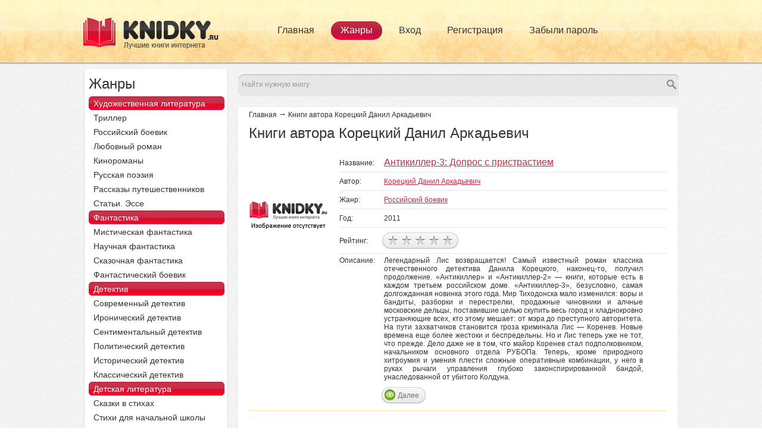

--- FILE ---
content_type: text/html; charset=utf-8
request_url: https://www.knidky.ru/koretskiy-danil-arkadyevich/
body_size: 116083
content:
<!DOCTYPE html PUBLIC "-//W3C//DTD XHTML+RDFa 1.0//EN" "http://www.w3.org/MarkUp/DTD/xhtml-rdfa-1.dtd">
<html>
	<head>
		<meta http-equiv="Content-Type" content="text/html; charset=UTF-8">
		
		<meta name="description" content="Книги автора Корецкий Данил Аркадьевич.">
		<meta name="keywords" content="Книги автора Корецкий Данил Аркадьевич, Книги автора Корецкий Данил Аркадьевич читать, скачать Книги автора Корецкий Данил Аркадьевич, Книги автора Корецкий Данил Аркадьевич скачать">
		<title>Книги автора Корецкий Данил Аркадьевич</title>
		
		<link rel="stylesheet" type="text/css" href="/css/categori.css" media="all">
		
		<div id="header">
			<div class="header_center">
				<div id="logo-floater">
					<a rel="nofollow" href="/"><img src="/images/header_logo.png" alt="" title="" id="logo"></a>
				</div>
				<div class="primary_menu">
					<ul class="links inline main-menu"><li class="menu-237 first "><a href="/" class="active">Главная</a></li>
						<li class="menu-382 active"><a title="">Жанры</a></li>
						<li class="menu-502"><a href="/login/" title="">Вход</a></li>
						<li class="menu-384"><a href="/register/" title="">Регистрация</a></li>
						<li class="menu-385"><a href="/lostpassword/" title="">Забыли пароль</a></li>
					</ul>		</div>
			</div> <!-- /#header -->
		</div>
		<div id="wrapper">
			<div id="middle">
				<div id="container" class="clearfix">
					<div id="content">
						<a id="main-content"></a>
						<div id="tabs-wrapper" class="clearfix">				</div>																
						<div class="clearfix">
							<div class="region region-content">
								<div id="block-block-7" class="block block-block clearfix">
									
									
									<div class="content">
										<div class="ya-site-form ya-site-form_inited_no" onclick="return {'action':'http://www.knidky.ru/search/','arrow':false,'bg':'transparent','fontsize':12,'fg':'#000000','language':'ru','logo':'rb','publicname':'Поиск по knidky.ru','suggest':true,'target':'_self','tld':'ru','type':2,'usebigdictionary':true,'searchid':2203178,'webopt':false,'websearch':false,'input_fg':'#000000','input_bg':'#ffffff','input_fontStyle':'normal','input_fontWeight':'normal','input_placeholder':'Найти нужную книгу','input_placeholderColor':'#999999','input_borderColor':'#7f9db9'}"><form action="http://yandex.ru/sitesearch" method="get" target="_self"><input type="hidden" name="searchid" value="2203178"/><input type="hidden" name="l10n" value="ru"/><input type="hidden" name="reqenc" value="utf-8"/><input type="search" name="text" value=""/><input type="submit" value="Найти"/></form></div><style type="text/css">.ya-page_js_yes .ya-site-form_inited_no { display: none; }</style><script type="text/javascript">(function(w,d,c){var s=d.createElement('script'),h=d.getElementsByTagName('script')[0],e=d.documentElement;if((' '+e.className+' ').indexOf(' ya-page_js_yes ')===-1){e.className+=' ya-page_js_yes';}s.type='text/javascript';s.async=true;s.charset='utf-8';s.src=(d.location.protocol==='https:'?'https:':'http:')+'//site.yandex.net/v2.0/js/all.js';h.parentNode.insertBefore(s,h);(w[c]||(w[c]=[])).push(function(){Ya.Site.Form.init()})})(window,document,'yandex_site_callbacks');</script>								
									</div>
								</div>
								<div id="block-system-main" class="block block-system clearfix">
									
									
									<div class="content">
										<div class="view view-taxonomy view-id-taxonomy view-display-id-page view-dom-id-365e1bb66c2ce8bccd52c3d89426d115">
											
											
											
											<div class="view-content">
												<div class="page_terms zhanry">
													
													<div class="books_zh">
														<div class="content_top">
															<div class="content_bottom">
																<div class="content_center">
																	<div class="breadkrambs">
																<a href="/">Главная</a><span class="st">→</span>
																<a href="/koretskiy-danil-arkadyevich/">Книги автора Корецкий Данил Аркадьевич</a>
						
																	</div>
																	
																	
																	<div class="pre_book pr1">
																		<!--жанры-->
																		<h1>Книги автора Корецкий Данил Аркадьевич</h1>               
																		
																		
																		
																		<div class="view view-books view-id-books view-display-id-block_1 view-dom-id-403e3014389ebd250ee662056ac0ac9d">
																			
																			
																																						<div class="view-content" itemscope="" itemtype="http://schema.org/Book">
																				<div class="views-row views-row-1 views-row-odd views-row-first">
																					
																					<div class="views-field views-field-field-book-photo"><div class="field-content"><a href="/koretskiy-danil-arkadyevich/antikiller-3-3/"><img itemprop="image" src="/rossiyskiy-boevik/antikiller-3-3/antikiller-3-3.jpg" alt="Антикиллер-3: Допрос с пристрастием" title="Антикиллер-3: Допрос с пристрастием" height="195" width="132"></a></div>  </div>  
																					<div class="views-field views-field-title">    <span class="views-label views-label-title">Название:</span>    <span class="field-content"><a href="/koretskiy-danil-arkadyevich/antikiller-3-3/" itemprop="name">Антикиллер-3: Допрос с пристрастием</a></span>  </div>  
																					<div class="views-field views-field-field-author-fio">    <span class="views-label views-label-field-author-fio">Автор:</span>    <div class="field-content"><a href="/koretskiy-danil-arkadyevich/" itemprop="author">Корецкий Данил Аркадьевич</a></div>  </div>  
																					<div class="views-field views-field-term-node-tid">    <span class="views-label views-label-term-node-tid">Жанр:</span>    <span class="field-content"><a href="/rossiyskiy-boevik/" itemprop="genre">Российский боевик</a></span>  </div>  
																					<div class="views-field views-field-title">    <span class="views-label views-label-title">Год:</span>    <span class="field-content" itemprop="copyrightYear">2011</span>  </div>  
																					
																					<div class="views-field views-field-field-book-rate">    <span class="views-label views-label-field-book-rate">Рейтинг:</span>    <div class="field-content">
																					<form class="fivestar-widget" method="post" id="fivestar-custom-widget" accept-charset="UTF-8">
																						<div>
																							<div class="clearfix fivestar-average-text fivestar-average-stars fivestar-form-item fivestar-default fivestar-processed">
																								<div class="form-item form-type-fivestar form-item-vote">
																									<div class="form-item form-type-select form-item-vote">
																										<div class="fivestar-widget clearfix fivestar-widget-5">
																											<div class="star star-1 odd star-first"><a><a/></div><div class="star star-2 even"><a><a/></div><div class="star star-3 odd"><a><a/></div><div class="star star-4 even"><a><a/></div><div class="star star-5 odd star-last"><a></a></div>																																																																																																																																																																	</div>
																									</div>
																								</div>
																							</div>
																						</div>
																					</form>
																					</div>	
																					</div>
																					
																					<div class="views-field views-field-body">    <span class="views-label views-label-body">Описание: </span>    <span class="field-content" itemprop="about">
																						Легендарный Лис возвращается! Самый известный роман классика отечественного детектива Данила Корецкого, наконец-то, получил продолжение. «Антикиллер» и «Антикиллер-2» — книги, которые есть в каждом третьем российском доме. «Антикиллер-3», безусловно, самая долгожданная новинка этого года. Мир Тиходонска мало изменился: воры и бандиты, разборки и перестрелки, продажные чиновники и алчные московские дельцы, поставившие целью скупить весь город и хладнокровно устраняющие всех, кто этому мешает: от мэра до преступного авторитета. На пути захватчиков становится гроза криминала Лис — Коренев. Новые времена еще более жестоки и беспредельны. Но и Лис теперь уже не тот, что прежде. Дело даже не в том, что майор Коренев стал подполковником, начальником основного отдела РУБОПа. Теперь, кроме природного хитроумия и умения плести сложные оперативные комбинации, у него в руках рычаги управления глубоко законспирированной бандой, унаследованной от убитого Колдуна.
																					</span>  </div>  
																					<div class="views-field views-field-nid">        <span class="field-content"><span class="read"><a href="/koretskiy-danil-arkadyevich/antikiller-3-3/">Далее</a></span>
																						
																						
																						
																					</span>  </div>  
																				</div>
																						
																			</div>
																																						<div class="view-content" itemscope="" itemtype="http://schema.org/Book">
																				<div class="views-row views-row-1 views-row-odd views-row-first">
																					
																					<div class="views-field views-field-field-book-photo"><div class="field-content"><a href="/koretskiy-danil-arkadyevich/antikiller-9/"><img itemprop="image" src="/rossiyskiy-boevik/antikiller-9/antikiller-9.jpg" alt="Антикиллер" title="Антикиллер" height="195" width="132"></a></div>  </div>  
																					<div class="views-field views-field-title">    <span class="views-label views-label-title">Название:</span>    <span class="field-content"><a href="/koretskiy-danil-arkadyevich/antikiller-9/" itemprop="name">Антикиллер</a></span>  </div>  
																					<div class="views-field views-field-field-author-fio">    <span class="views-label views-label-field-author-fio">Автор:</span>    <div class="field-content"><a href="/koretskiy-danil-arkadyevich/" itemprop="author">Корецкий Данил Аркадьевич</a></div>  </div>  
																					<div class="views-field views-field-term-node-tid">    <span class="views-label views-label-term-node-tid">Жанр:</span>    <span class="field-content"><a href="/rossiyskiy-boevik/" itemprop="genre">Российский боевик</a></span>  </div>  
																					<div class="views-field views-field-title">    <span class="views-label views-label-title">Год:</span>    <span class="field-content" itemprop="copyrightYear">2011</span>  </div>  
																					
																					<div class="views-field views-field-field-book-rate">    <span class="views-label views-label-field-book-rate">Рейтинг:</span>    <div class="field-content">
																					<form class="fivestar-widget" method="post" id="fivestar-custom-widget" accept-charset="UTF-8">
																						<div>
																							<div class="clearfix fivestar-average-text fivestar-average-stars fivestar-form-item fivestar-default fivestar-processed">
																								<div class="form-item form-type-fivestar form-item-vote">
																									<div class="form-item form-type-select form-item-vote">
																										<div class="fivestar-widget clearfix fivestar-widget-5">
																																																																																	<div class="star star-1 odd star-first on"><a><a/></div><div class="star star-2 even on"><a><a/></div><div class="star star-3 odd"><a><a/></div><div class="star star-4 even"><a><a/></div><div class="star star-5 odd star-last"><a></a></div>																																																																																																											</div>
																									</div>
																								</div>
																							</div>
																						</div>
																					</form>
																					</div>	
																					</div>
																					
																					<div class="views-field views-field-body">    <span class="views-label views-label-body">Описание: </span>    <span class="field-content" itemprop="about">
																						Антикиллер. Самый известный роман о криминальном переделе России. Его тираж превысил пять миллионов экземпляров. В нем есть все: менты и бандиты, спецслужбы и террористы, криминальные разборки и изощренные операции спецслужб. Но главное — не в этом. И даже не в том, что автор досконально знает все, о чем пишет. Главная причина потрясающего успеха этого романа — его герой. Майор Коренев по прозвищу Лис. Антикиллер. Антикиллер-2. Подполковник милиции Коренев по прозвищу Лис оказывается за решеткой за то, что слишком жестко работал с насильником и убийцей. Но Лиса не так просто убрать с поля боя. Блестящая операция по собственному освобождению — и бывший подполковник милиции снова становится действующим. И никому: ни террористам, ни бандитам, ни колдунам, ни коррумпированным коллегам — не стоит становиться у него на пути. Антикиллер-3. Мир Тиходонска мало изменился: воры и бандиты, разборки и перестрелки, продажные чиновники и алчные московские дельцы, поставившие целью скупить весь город и хладнокровно устраняющие всех, кто этому мешает: от мэра до преступного авторитета. На пути захватчиков становится гроза криминала Лис — Коренев. Новые времена еще более жестоки и беспредельны. Но и Лис теперь уже не тот, что прежде. Дело даже не в том, что майор Коренев стал подполковником, начальником основного отдела РУБОПа. Теперь, кроме природного хитроумия и умения плести сложные оперативные комбинации, у него в руках рычаги управления глубоко законспирированной бандой, унаследованной от убитого Колдуна.
																					</span>  </div>  
																					<div class="views-field views-field-nid">        <span class="field-content"><span class="read"><a href="/koretskiy-danil-arkadyevich/antikiller-9/">Далее</a></span>
																						
																						
																						
																					</span>  </div>  
																				</div>
																						
																			</div>
																																						<div class="view-content" itemscope="" itemtype="http://schema.org/Book">
																				<div class="views-row views-row-1 views-row-odd views-row-first">
																					
																					<div class="views-field views-field-field-book-photo"><div class="field-content"><a href="/koretskiy-danil-arkadyevich/rok-n-roll-pod-kremlem-9/"><img itemprop="image" src="/rossiyskiy-boevik/rok-n-roll-pod-kremlem-9/rok-n-roll-pod-kremlem-9.jpg" alt="Рок-н-ролл под Кремлем: Книга 3: Спасти шпиона" title="Рок-н-ролл под Кремлем: Книга 3: Спасти шпиона" height="195" width="132"></a></div>  </div>  
																					<div class="views-field views-field-title">    <span class="views-label views-label-title">Название:</span>    <span class="field-content"><a href="/koretskiy-danil-arkadyevich/rok-n-roll-pod-kremlem-9/" itemprop="name">Рок-н-ролл под Кремлем: Книга 3: Спасти шпиона</a></span>  </div>  
																					<div class="views-field views-field-field-author-fio">    <span class="views-label views-label-field-author-fio">Автор:</span>    <div class="field-content"><a href="/koretskiy-danil-arkadyevich/" itemprop="author">Корецкий Данил Аркадьевич</a></div>  </div>  
																					<div class="views-field views-field-term-node-tid">    <span class="views-label views-label-term-node-tid">Жанр:</span>    <span class="field-content"><a href="/rossiyskiy-boevik/" itemprop="genre">Российский боевик</a></span>  </div>  
																					<div class="views-field views-field-title">    <span class="views-label views-label-title">Год:</span>    <span class="field-content" itemprop="copyrightYear">2011</span>  </div>  
																					
																					<div class="views-field views-field-field-book-rate">    <span class="views-label views-label-field-book-rate">Рейтинг:</span>    <div class="field-content">
																					<form class="fivestar-widget" method="post" id="fivestar-custom-widget" accept-charset="UTF-8">
																						<div>
																							<div class="clearfix fivestar-average-text fivestar-average-stars fivestar-form-item fivestar-default fivestar-processed">
																								<div class="form-item form-type-fivestar form-item-vote">
																									<div class="form-item form-type-select form-item-vote">
																										<div class="fivestar-widget clearfix fivestar-widget-5">
																																																																																	<div class="star star-1 odd star-first on"><a><a/></div><div class="star star-2 even on"><a><a/></div><div class="star star-3 odd"><a><a/></div><div class="star star-4 even"><a><a/></div><div class="star star-5 odd star-last"><a></a></div>																																																																																																											</div>
																									</div>
																								</div>
																							</div>
																						</div>
																					</form>
																					</div>	
																					</div>
																					
																					<div class="views-field views-field-body">    <span class="views-label views-label-body">Описание: </span>    <span class="field-content" itemprop="about">
																						Взять под контроль секретные каналы связи Кремля — вот задача, которая поставлена ЦРУ своему шпиону. В помощь ему отправляется один из лучших агентов американской разведки, специалист по России и тайным операциям. Проникнуть под Кремль можно только снизу, через опасные и запутанные лабиринты подземной Москвы. Сумеет ли молодой офицер-контрразведчик Юрий Евсеев справиться с асами шпионажа и выиграть последний раунд «рок-н-ролла под Кремлем»?
																					</span>  </div>  
																					<div class="views-field views-field-nid">        <span class="field-content"><span class="read"><a href="/koretskiy-danil-arkadyevich/rok-n-roll-pod-kremlem-9/">Далее</a></span>
																						
																						
																						
																					</span>  </div>  
																				</div>
																						
																			</div>
																																						<div class="view-content" itemscope="" itemtype="http://schema.org/Book">
																				<div class="views-row views-row-1 views-row-odd views-row-first">
																					
																					<div class="views-field views-field-field-book-photo"><div class="field-content"><a href="/koretskiy-danil-arkadyevich/po-sledu-cherta-2/"><img itemprop="image" src="/sovremennyy-kriminalnyy-detektiv/po-sledu-cherta-2/po-sledu-cherta-2.jpg" alt="По следу Черта" title="По следу Черта" height="195" width="132"></a></div>  </div>  
																					<div class="views-field views-field-title">    <span class="views-label views-label-title">Название:</span>    <span class="field-content"><a href="/koretskiy-danil-arkadyevich/po-sledu-cherta-2/" itemprop="name">По следу Черта</a></span>  </div>  
																					<div class="views-field views-field-field-author-fio">    <span class="views-label views-label-field-author-fio">Автор:</span>    <div class="field-content"><a href="/koretskiy-danil-arkadyevich/" itemprop="author">Корецкий Данил Аркадьевич</a></div>  </div>  
																					<div class="views-field views-field-term-node-tid">    <span class="views-label views-label-term-node-tid">Жанр:</span>    <span class="field-content"><a href="/sovremennyy-kriminalnyy-detektiv/" itemprop="genre">Современный криминальный детектив</a></span>  </div>  
																					<div class="views-field views-field-title">    <span class="views-label views-label-title">Год:</span>    <span class="field-content" itemprop="copyrightYear">2013</span>  </div>  
																					
																					<div class="views-field views-field-field-book-rate">    <span class="views-label views-label-field-book-rate">Рейтинг:</span>    <div class="field-content">
																					<form class="fivestar-widget" method="post" id="fivestar-custom-widget" accept-charset="UTF-8">
																						<div>
																							<div class="clearfix fivestar-average-text fivestar-average-stars fivestar-form-item fivestar-default fivestar-processed">
																								<div class="form-item form-type-fivestar form-item-vote">
																									<div class="form-item form-type-select form-item-vote">
																										<div class="fivestar-widget clearfix fivestar-widget-5">
																																																																																	<div class="star star-1 odd star-first on"><a><a/></div><div class="star star-2 even on"><a><a/></div><div class="star star-3 odd"><a><a/></div><div class="star star-4 even"><a><a/></div><div class="star star-5 odd star-last"><a></a></div>																																																																																																											</div>
																									</div>
																								</div>
																							</div>
																						</div>
																					</form>
																					</div>	
																					</div>
																					
																					<div class="views-field views-field-body">    <span class="views-label views-label-body">Описание: </span>    <span class="field-content" itemprop="about">
																						В Москве появился ночной маньяк-убийца. По некоторым признакам он напоминает... татуировку Черта, исчезнувшую с тела Волка-Вольфа-Расписного, бывшего сотрудника спецназа ГРУ Владимира Вольфа, не раз выполнявшего особые задания, связанные с риском для жизни. Преступник чрезвычайно опасен, его хорошо знают в криминальном мире, хотя и под разными именами... как обобщенное воплощение тюремного зла. Он дерзок, казалось бы, неуязвим... Но Вольф идет по его следу... Расплата впереди. Продолжение книг «Татуированная кожа» и «Расписной».
																					</span>  </div>  
																					<div class="views-field views-field-nid">        <span class="field-content"><span class="read"><a href="/koretskiy-danil-arkadyevich/po-sledu-cherta-2/">Далее</a></span>
																						
																						
																						
																					</span>  </div>  
																				</div>
																						
																			</div>
																																						<div class="view-content" itemscope="" itemtype="http://schema.org/Book">
																				<div class="views-row views-row-1 views-row-odd views-row-first">
																					
																					<div class="views-field views-field-field-book-photo"><div class="field-content"><a href="/koretskiy-danil-arkadyevich/okhota-na-okhotnika-3/"><img itemprop="image" src="/rossiyskiy-boevik/okhota-na-okhotnika-3/okhota-na-okhotnika-3.jpg" alt="Охота на Охотника" title="Охота на Охотника" height="195" width="132"></a></div>  </div>  
																					<div class="views-field views-field-title">    <span class="views-label views-label-title">Название:</span>    <span class="field-content"><a href="/koretskiy-danil-arkadyevich/okhota-na-okhotnika-3/" itemprop="name">Охота на Охотника</a></span>  </div>  
																					<div class="views-field views-field-field-author-fio">    <span class="views-label views-label-field-author-fio">Автор:</span>    <div class="field-content"><a href="/koretskiy-danil-arkadyevich/" itemprop="author">Корецкий Данил Аркадьевич</a></div>  </div>  
																					<div class="views-field views-field-term-node-tid">    <span class="views-label views-label-term-node-tid">Жанр:</span>    <span class="field-content"><a href="/rossiyskiy-boevik/" itemprop="genre">Российский боевик</a></span>  </div>  
																					<div class="views-field views-field-title">    <span class="views-label views-label-title">Год:</span>    <span class="field-content" itemprop="copyrightYear">2014</span>  </div>  
																					
																					<div class="views-field views-field-field-book-rate">    <span class="views-label views-label-field-book-rate">Рейтинг:</span>    <div class="field-content">
																					<form class="fivestar-widget" method="post" id="fivestar-custom-widget" accept-charset="UTF-8">
																						<div>
																							<div class="clearfix fivestar-average-text fivestar-average-stars fivestar-form-item fivestar-default fivestar-processed">
																								<div class="form-item form-type-fivestar form-item-vote">
																									<div class="form-item form-type-select form-item-vote">
																										<div class="fivestar-widget clearfix fivestar-widget-5">
																																																																																	<div class="star star-1 odd star-first on"><a><a/></div><div class="star star-2 even on"><a><a/></div><div class="star star-3 odd"><a><a/></div><div class="star star-4 even"><a><a/></div><div class="star star-5 odd star-last"><a></a></div>																																																																																																											</div>
																									</div>
																								</div>
																							</div>
																						</div>
																					</form>
																					</div>	
																					</div>
																					
																					<div class="views-field views-field-body">    <span class="views-label views-label-body">Описание: </span>    <span class="field-content" itemprop="about">
																						Непобедимая группа «Зет», выполняющая особое задание в джунглях Южной Америки, сталкивается с противником, равного которому у нее еще не было. Бесстрашные коммандос гибнут один за другим, и только их командиру Генри Адамсу по прозвищу Британец удалось в конце концов справиться с тем, кого они назвали Дьяволом. Однако десять лет спустя второй «дьявол» вернулся к нему, чтобы отомстить. Действие происходит на фоне конкуренции разных спецслужб, организованной преступности, повстанцев и наркоторговцев. Британцу удалось и второй раз выйти победителем, но не пиррова ли это победа?
																					</span>  </div>  
																					<div class="views-field views-field-nid">        <span class="field-content"><span class="read"><a href="/koretskiy-danil-arkadyevich/okhota-na-okhotnika-3/">Далее</a></span>
																						
																						
																						
																					</span>  </div>  
																				</div>
																						
																			</div>
																																						<div class="view-content" itemscope="" itemtype="http://schema.org/Book">
																				<div class="views-row views-row-1 views-row-odd views-row-first">
																					
																					<div class="views-field views-field-field-book-photo"><div class="field-content"><a href="/koretskiy-danil-arkadyevich/menty-ne-angely-2/"><img itemprop="image" src="/sovremennyy-kriminalnyy-detektiv/menty-ne-angely-2/menty-ne-angely-2.jpg" alt="Менты не ангелы, но:" title="Менты не ангелы, но:" height="195" width="132"></a></div>  </div>  
																					<div class="views-field views-field-title">    <span class="views-label views-label-title">Название:</span>    <span class="field-content"><a href="/koretskiy-danil-arkadyevich/menty-ne-angely-2/" itemprop="name">Менты не ангелы, но:</a></span>  </div>  
																					<div class="views-field views-field-field-author-fio">    <span class="views-label views-label-field-author-fio">Автор:</span>    <div class="field-content"><a href="/koretskiy-danil-arkadyevich/" itemprop="author">Корецкий Данил Аркадьевич</a></div>  </div>  
																					<div class="views-field views-field-term-node-tid">    <span class="views-label views-label-term-node-tid">Жанр:</span>    <span class="field-content"><a href="/sovremennyy-kriminalnyy-detektiv/" itemprop="genre">Современный криминальный детектив</a></span>  </div>  
																					<div class="views-field views-field-title">    <span class="views-label views-label-title">Год:</span>    <span class="field-content" itemprop="copyrightYear">2013</span>  </div>  
																					
																					<div class="views-field views-field-field-book-rate">    <span class="views-label views-label-field-book-rate">Рейтинг:</span>    <div class="field-content">
																					<form class="fivestar-widget" method="post" id="fivestar-custom-widget" accept-charset="UTF-8">
																						<div>
																							<div class="clearfix fivestar-average-text fivestar-average-stars fivestar-form-item fivestar-default fivestar-processed">
																								<div class="form-item form-type-fivestar form-item-vote">
																									<div class="form-item form-type-select form-item-vote">
																										<div class="fivestar-widget clearfix fivestar-widget-5">
																																																																																	<div class="star star-1 odd star-first on"><a><a/></div><div class="star star-2 even on"><a><a/></div><div class="star star-3 odd"><a><a/></div><div class="star star-4 even"><a><a/></div><div class="star star-5 odd star-last"><a></a></div>																																																																																																											</div>
																									</div>
																								</div>
																							</div>
																						</div>
																					</form>
																					</div>	
																					</div>
																					
																					<div class="views-field views-field-body">    <span class="views-label views-label-body">Описание: </span>    <span class="field-content" itemprop="about">
																						В обычном райотделе внутренних дел идет повседневная работа. Но если заглянуть за двери кабинетов и вникнуть в суть деятельности следователей, сотрудников уголовного розыска, участковых, то откроется совершенно удивительная и пугающая картина. Милицией в обществе недовольны, милиционеров ругают гораздо чаще, чем хвалят, но почему они такие, какие есть? И изменится ли что-нибудь после того, как милиция станет полицией? Ответы на эти вопросы можно получить, прочтя эту острую, написанную со знанием дела книгу.
																					</span>  </div>  
																					<div class="views-field views-field-nid">        <span class="field-content"><span class="read"><a href="/koretskiy-danil-arkadyevich/menty-ne-angely-2/">Далее</a></span>
																						
																						
																						
																					</span>  </div>  
																				</div>
																						
																			</div>
																																						<div class="view-content" itemscope="" itemtype="http://schema.org/Book">
																				<div class="views-row views-row-1 views-row-odd views-row-first">
																					
																					<div class="views-field views-field-field-book-photo"><div class="field-content"><a href="/koretskiy-danil-arkadyevich/antikiller-4-2/"><img itemprop="image" src="/sovremennyy-kriminalnyy-detektiv/antikiller-4-2/antikiller-4-2.jpg" alt="Антикиллер 4: Счастливых бандитов не бывает" title="Антикиллер 4: Счастливых бандитов не бывает" height="195" width="132"></a></div>  </div>  
																					<div class="views-field views-field-title">    <span class="views-label views-label-title">Название:</span>    <span class="field-content"><a href="/koretskiy-danil-arkadyevich/antikiller-4-2/" itemprop="name">Антикиллер 4: Счастливых бандитов не бывает</a></span>  </div>  
																					<div class="views-field views-field-field-author-fio">    <span class="views-label views-label-field-author-fio">Автор:</span>    <div class="field-content"><a href="/koretskiy-danil-arkadyevich/" itemprop="author">Корецкий Данил Аркадьевич</a></div>  </div>  
																					<div class="views-field views-field-term-node-tid">    <span class="views-label views-label-term-node-tid">Жанр:</span>    <span class="field-content"><a href="/sovremennyy-kriminalnyy-detektiv/" itemprop="genre">Современный криминальный детектив</a></span>  </div>  
																					<div class="views-field views-field-title">    <span class="views-label views-label-title">Год:</span>    <span class="field-content" itemprop="copyrightYear">2013</span>  </div>  
																					
																					<div class="views-field views-field-field-book-rate">    <span class="views-label views-label-field-book-rate">Рейтинг:</span>    <div class="field-content">
																					<form class="fivestar-widget" method="post" id="fivestar-custom-widget" accept-charset="UTF-8">
																						<div>
																							<div class="clearfix fivestar-average-text fivestar-average-stars fivestar-form-item fivestar-default fivestar-processed">
																								<div class="form-item form-type-fivestar form-item-vote">
																									<div class="form-item form-type-select form-item-vote">
																										<div class="fivestar-widget clearfix fivestar-widget-5">
																																																																																																																																																																		<div class="star star-1 odd star-first on"><a><a/></div><div class="star star-2 even on"><a><a/></div><div class="star star-3 odd on"><a><a/></div><div class="star star-4 even on"><a><a/></div><div class="star star-5 odd star-last on"><a></a></div>																										</div>
																									</div>
																								</div>
																							</div>
																						</div>
																					</form>
																					</div>	
																					</div>
																					
																					<div class="views-field views-field-body">    <span class="views-label views-label-body">Описание: </span>    <span class="field-content" itemprop="about">
																						Столичные воры пытаются «взять под себя» криминальный мир Тиходонска: гремят выстрелы, горят склады и магазины, киллеры выполняют очередные «заказы», на кладбище кораблей находят чей-то скелет... Подполковник Коренев, по прозвищу Лис, как всегда, находится в центре событий, несмотря на то, что майор ФСБ Сочнев собирает на него компрометирующий материал. С помощью оперативной хитрости и преданных осведомителей, Лис переигрывает своих противников...
																					</span>  </div>  
																					<div class="views-field views-field-nid">        <span class="field-content"><span class="read"><a href="/koretskiy-danil-arkadyevich/antikiller-4-2/">Далее</a></span>
																						
																						
																						
																					</span>  </div>  
																				</div>
																						
																			</div>
																																						<div class="view-content" itemscope="" itemtype="http://schema.org/Book">
																				<div class="views-row views-row-1 views-row-odd views-row-first">
																					
																					<div class="views-field views-field-field-book-photo"><div class="field-content"><a href="/koretskiy-danil-arkadyevich/tatuirovannaya-kozha/"><img src="/images/no-book.jpg" alt="Картинка отсутствует" height="195" width="132"></a></div>  </div>  
																					<div class="views-field views-field-title">    <span class="views-label views-label-title">Название:</span>    <span class="field-content"><a href="/koretskiy-danil-arkadyevich/tatuirovannaya-kozha/" itemprop="name">Татуированная кожа: Том 1</a></span>  </div>  
																					<div class="views-field views-field-field-author-fio">    <span class="views-label views-label-field-author-fio">Автор:</span>    <div class="field-content"><a href="/koretskiy-danil-arkadyevich/" itemprop="author">Корецкий Данил Аркадьевич</a></div>  </div>  
																					<div class="views-field views-field-term-node-tid">    <span class="views-label views-label-term-node-tid">Жанр:</span>    <span class="field-content"><a href="/rossiyskiy-boevik/" itemprop="genre">Российский боевик</a></span>  </div>  
																					<div class="views-field views-field-title">    <span class="views-label views-label-title">Год:</span>    <span class="field-content" itemprop="copyrightYear">2005</span>  </div>  
																					
																					<div class="views-field views-field-field-book-rate">    <span class="views-label views-label-field-book-rate">Рейтинг:</span>    <div class="field-content">
																					<form class="fivestar-widget" method="post" id="fivestar-custom-widget" accept-charset="UTF-8">
																						<div>
																							<div class="clearfix fivestar-average-text fivestar-average-stars fivestar-form-item fivestar-default fivestar-processed">
																								<div class="form-item form-type-fivestar form-item-vote">
																									<div class="form-item form-type-select form-item-vote">
																										<div class="fivestar-widget clearfix fivestar-widget-5">
																																																																																																																																																																		<div class="star star-1 odd star-first on"><a><a/></div><div class="star star-2 even on"><a><a/></div><div class="star star-3 odd on"><a><a/></div><div class="star star-4 even on"><a><a/></div><div class="star star-5 odd star-last on"><a></a></div>																										</div>
																									</div>
																								</div>
																							</div>
																						</div>
																					</form>
																					</div>	
																					</div>
																					
																					<div class="views-field views-field-body">    <span class="views-label views-label-body">Описание: </span>    <span class="field-content" itemprop="about">
																						Еще в детстве он понял, что грубая сила решает в жизни больше, чем доброе слово. При призыве в армию случай забросил его в бригаду спецназначения, где это убеждение укрепилось, а умение применять силу различными способами значительно возросло. Свержение режима в Африке, аресты крупных государственных чиновников, скупка иностранных паспортов у карманников — вот далеко не полный перечень дел, которые ему пришлось выполнить. Ему изменили имя, биографию, привычки и даже внешность, густо покрыв тело татуировками. Волков-Вольф-Расписной стал совсем другим человеком. И, в конечном счете, татуировки на теле определили его судьбу.
																					</span>  </div>  
																					<div class="views-field views-field-nid">        <span class="field-content"><span class="read"><a href="/koretskiy-danil-arkadyevich/tatuirovannaya-kozha/">Далее</a></span>
																						
																						
																						
																					</span>  </div>  
																				</div>
																						
																			</div>
																																						<div class="view-content" itemscope="" itemtype="http://schema.org/Book">
																				<div class="views-row views-row-1 views-row-odd views-row-first">
																					
																					<div class="views-field views-field-field-book-photo"><div class="field-content"><a href="/koretskiy-danil-arkadyevich/kriminalnaya-armalogiya/"><img itemprop="image" src="/other/kriminalnaya-armalogiya/kriminalnaya-armalogiya.jpg" alt="Криминальная армалогия: Учение о правовом режиме оружия" title="Криминальная армалогия: Учение о правовом режиме оружия" height="195" width="132"></a></div>  </div>  
																					<div class="views-field views-field-title">    <span class="views-label views-label-title">Название:</span>    <span class="field-content"><a href="/koretskiy-danil-arkadyevich/kriminalnaya-armalogiya/" itemprop="name">Криминальная армалогия: Учение о правовом режиме оружия</a></span>  </div>  
																					<div class="views-field views-field-field-author-fio">    <span class="views-label views-label-field-author-fio">Автор:</span>    <div class="field-content"><a href="/koretskiy-danil-arkadyevich/" itemprop="author">Корецкий Данил Аркадьевич</a></div>  </div>  
																					<div class="views-field views-field-term-node-tid">    <span class="views-label views-label-term-node-tid">Жанр:</span>    <span class="field-content"><a href="/other/" itemprop="genre">Разное</a></span>  </div>  
																					<div class="views-field views-field-title">    <span class="views-label views-label-title">Год:</span>    <span class="field-content" itemprop="copyrightYear">2006</span>  </div>  
																					
																					<div class="views-field views-field-field-book-rate">    <span class="views-label views-label-field-book-rate">Рейтинг:</span>    <div class="field-content">
																					<form class="fivestar-widget" method="post" id="fivestar-custom-widget" accept-charset="UTF-8">
																						<div>
																							<div class="clearfix fivestar-average-text fivestar-average-stars fivestar-form-item fivestar-default fivestar-processed">
																								<div class="form-item form-type-fivestar form-item-vote">
																									<div class="form-item form-type-select form-item-vote">
																										<div class="fivestar-widget clearfix fivestar-widget-5">
																											<div class="star star-1 odd star-first"><a><a/></div><div class="star star-2 even"><a><a/></div><div class="star star-3 odd"><a><a/></div><div class="star star-4 even"><a><a/></div><div class="star star-5 odd star-last"><a></a></div>																																																																																																																																																																	</div>
																									</div>
																								</div>
																							</div>
																						</div>
																					</form>
																					</div>	
																					</div>
																					
																					<div class="views-field views-field-body">    <span class="views-label views-label-body">Описание: </span>    <span class="field-content" itemprop="about">
																						Книга посвящена изучению проблем правового режима оружия и вооруженной преступности применительно к задачам борьбы с преступностью и самозащиты граждан от преступных посягательств. Рассматриваются понятие оружия, его виды, исторические и социальные аспекты оборота оружия в человеческом обществе. Раскрывается правовой режим смертоносного и нелетального оружия, боеприпасов, взрывных устройств и взрывчатых веществ. На основании значительного теоретического и практического материала автор впервые рассматривает использование в криминальных и контркриминальных целях газового, электрошокового, пневматического, огнестрельного бесствольного оружия, анализирует судебную практику. Исследуются личность вооруженного преступника, вооруженная преступность и меры противодействия ей. Работа может быть использована при преподавании учебных курсов криминологии, уголовного права и процесса, криминалистики, административного права, при изучении тем, связанных с оружием как орудием и средством совершения преступлений. Адресована научным работникам, преподавателям, адъюнктам и аспирантам, слушателям и курсантам вузов МВД РФ, студентам юридических вузов, судьям, прокурорам, адвокатам, сотрудникам органов внутренних дел, экспертам-криминалистам, владельцам средств самообороны, а также всем интересующимся оружием и проблемами обеспечения своей безопасности.
																					</span>  </div>  
																					<div class="views-field views-field-nid">        <span class="field-content"><span class="read"><a href="/koretskiy-danil-arkadyevich/kriminalnaya-armalogiya/">Далее</a></span>
																						
																						
																						
																					</span>  </div>  
																				</div>
																						
																			</div>
																																						<div class="view-content" itemscope="" itemtype="http://schema.org/Book">
																				<div class="views-row views-row-1 views-row-odd views-row-first">
																					
																					<div class="views-field views-field-field-book-photo"><div class="field-content"><a href="/koretskiy-danil-arkadyevich/aktsiya-prikrytiya/"><img itemprop="image" src="/politicheskiy-detektiv/aktsiya-prikrytiya/aktsiya-prikrytiya.jpg" alt="Акция прикрытия" title="Акция прикрытия" height="195" width="132"></a></div>  </div>  
																					<div class="views-field views-field-title">    <span class="views-label views-label-title">Название:</span>    <span class="field-content"><a href="/koretskiy-danil-arkadyevich/aktsiya-prikrytiya/" itemprop="name">Акция прикрытия</a></span>  </div>  
																					<div class="views-field views-field-field-author-fio">    <span class="views-label views-label-field-author-fio">Автор:</span>    <div class="field-content"><a href="/koretskiy-danil-arkadyevich/" itemprop="author">Корецкий Данил Аркадьевич</a></div>  </div>  
																					<div class="views-field views-field-term-node-tid">    <span class="views-label views-label-term-node-tid">Жанр:</span>    <span class="field-content"><a href="/politicheskiy-detektiv/" itemprop="genre">Политический детектив</a></span>  </div>  
																					<div class="views-field views-field-title">    <span class="views-label views-label-title">Год:</span>    <span class="field-content" itemprop="copyrightYear">2010</span>  </div>  
																					
																					<div class="views-field views-field-field-book-rate">    <span class="views-label views-label-field-book-rate">Рейтинг:</span>    <div class="field-content">
																					<form class="fivestar-widget" method="post" id="fivestar-custom-widget" accept-charset="UTF-8">
																						<div>
																							<div class="clearfix fivestar-average-text fivestar-average-stars fivestar-form-item fivestar-default fivestar-processed">
																								<div class="form-item form-type-fivestar form-item-vote">
																									<div class="form-item form-type-select form-item-vote">
																										<div class="fivestar-widget clearfix fivestar-widget-5">
																																																																																	<div class="star star-1 odd star-first on"><a><a/></div><div class="star star-2 even on"><a><a/></div><div class="star star-3 odd"><a><a/></div><div class="star star-4 even"><a><a/></div><div class="star star-5 odd star-last"><a></a></div>																																																																																																											</div>
																									</div>
																								</div>
																							</div>
																						</div>
																					</form>
																					</div>	
																					</div>
																					
																					<div class="views-field views-field-body">    <span class="views-label views-label-body">Описание: </span>    <span class="field-content" itemprop="about">
																						Опальный генерал Верлинов («Пешка в большой игре») возвращается в Россию, чтобы поддержать Управление охраны Президента в конкурентной борьбе с «традиционными» спецслужбами. Но Верлинов – не тот человек, который решает все силовые вопросы чужими руками. Если требуется, он способен сам уничтожить и ликвидатора ГРУ, и вражеского шпиона, и отряд бандитов-чеченцев. Именно поэтому под его началом оказываются лучшие офицеры российских спецслужб.
																					</span>  </div>  
																					<div class="views-field views-field-nid">        <span class="field-content"><span class="read"><a href="/koretskiy-danil-arkadyevich/aktsiya-prikrytiya/">Далее</a></span>
																						
																						
																						
																					</span>  </div>  
																				</div>
																						
																			</div>
																																						<div class="view-content" itemscope="" itemtype="http://schema.org/Book">
																				<div class="views-row views-row-1 views-row-odd views-row-first">
																					
																					<div class="views-field views-field-field-book-photo"><div class="field-content"><a href="/koretskiy-danil-arkadyevich/aktsiya-prikrytiya-2/"><img itemprop="image" src="/rossiyskiy-boevik/aktsiya-prikrytiya-2/aktsiya-prikrytiya-2.jpg" alt="Акция прикрытия" title="Акция прикрытия" height="195" width="132"></a></div>  </div>  
																					<div class="views-field views-field-title">    <span class="views-label views-label-title">Название:</span>    <span class="field-content"><a href="/koretskiy-danil-arkadyevich/aktsiya-prikrytiya-2/" itemprop="name">Акция прикрытия</a></span>  </div>  
																					<div class="views-field views-field-field-author-fio">    <span class="views-label views-label-field-author-fio">Автор:</span>    <div class="field-content"><a href="/koretskiy-danil-arkadyevich/" itemprop="author">Корецкий Данил Аркадьевич</a></div>  </div>  
																					<div class="views-field views-field-term-node-tid">    <span class="views-label views-label-term-node-tid">Жанр:</span>    <span class="field-content"><a href="/rossiyskiy-boevik/" itemprop="genre">Российский боевик</a></span>  </div>  
																					<div class="views-field views-field-title">    <span class="views-label views-label-title">Год:</span>    <span class="field-content" itemprop="copyrightYear">2011</span>  </div>  
																					
																					<div class="views-field views-field-field-book-rate">    <span class="views-label views-label-field-book-rate">Рейтинг:</span>    <div class="field-content">
																					<form class="fivestar-widget" method="post" id="fivestar-custom-widget" accept-charset="UTF-8">
																						<div>
																							<div class="clearfix fivestar-average-text fivestar-average-stars fivestar-form-item fivestar-default fivestar-processed">
																								<div class="form-item form-type-fivestar form-item-vote">
																									<div class="form-item form-type-select form-item-vote">
																										<div class="fivestar-widget clearfix fivestar-widget-5">
																																																																																																																																							<div class="star star-1 odd star-first on"><a><a/></div><div class="star star-2 even on"><a><a/></div><div class="star star-3 odd on"><a><a/></div><div class="star star-4 even on"><a><a/></div><div class="star star-5 odd star-last"><a></a></div>																																																					</div>
																									</div>
																								</div>
																							</div>
																						</div>
																					</form>
																					</div>	
																					</div>
																					
																					<div class="views-field views-field-body">    <span class="views-label views-label-body">Описание: </span>    <span class="field-content" itemprop="about">
																						Опальный генерал Верлинов («Пешка в большой игре»), возвращается в Россию, чтобы поддержать Управление охраны Президента в конкурентной борьбе с «традиционными» спецслужбами. Но Верлинов — не тот человек, который решает все силовые вопросы чужими руками. Если требуется, он способен сам уничтожить и ликвидатора ГРУ, и вражеского шпиона, и отряд бандитов-чеченцев. Именно поэтому под его началом оказываются лучшие офицеры российских спецслужб.
																					</span>  </div>  
																					<div class="views-field views-field-nid">        <span class="field-content"><span class="read"><a href="/koretskiy-danil-arkadyevich/aktsiya-prikrytiya-2/">Далее</a></span>
																						
																						
																						
																					</span>  </div>  
																				</div>
																						
																			</div>
																																						<div class="view-content" itemscope="" itemtype="http://schema.org/Book">
																				<div class="views-row views-row-1 views-row-odd views-row-first">
																					
																					<div class="views-field views-field-field-book-photo"><div class="field-content"><a href="/koretskiy-danil-arkadyevich/antikiller/"><img itemprop="image" src="/rossiyskiy-boevik/antikiller/antikiller.jpg" alt="Антикиллер" title="Антикиллер" height="195" width="132"></a></div>  </div>  
																					<div class="views-field views-field-title">    <span class="views-label views-label-title">Название:</span>    <span class="field-content"><a href="/koretskiy-danil-arkadyevich/antikiller/" itemprop="name">Антикиллер</a></span>  </div>  
																					<div class="views-field views-field-field-author-fio">    <span class="views-label views-label-field-author-fio">Автор:</span>    <div class="field-content"><a href="/koretskiy-danil-arkadyevich/" itemprop="author">Корецкий Данил Аркадьевич</a></div>  </div>  
																					<div class="views-field views-field-term-node-tid">    <span class="views-label views-label-term-node-tid">Жанр:</span>    <span class="field-content"><a href="/rossiyskiy-boevik/" itemprop="genre">Российский боевик</a></span>  </div>  
																					<div class="views-field views-field-title">    <span class="views-label views-label-title">Год:</span>    <span class="field-content" itemprop="copyrightYear">2010</span>  </div>  
																					
																					<div class="views-field views-field-field-book-rate">    <span class="views-label views-label-field-book-rate">Рейтинг:</span>    <div class="field-content">
																					<form class="fivestar-widget" method="post" id="fivestar-custom-widget" accept-charset="UTF-8">
																						<div>
																							<div class="clearfix fivestar-average-text fivestar-average-stars fivestar-form-item fivestar-default fivestar-processed">
																								<div class="form-item form-type-fivestar form-item-vote">
																									<div class="form-item form-type-select form-item-vote">
																										<div class="fivestar-widget clearfix fivestar-widget-5">
																																																																																																																																							<div class="star star-1 odd star-first on"><a><a/></div><div class="star star-2 even on"><a><a/></div><div class="star star-3 odd on"><a><a/></div><div class="star star-4 even on"><a><a/></div><div class="star star-5 odd star-last"><a></a></div>																																																					</div>
																									</div>
																								</div>
																							</div>
																						</div>
																					</form>
																					</div>	
																					</div>
																					
																					<div class="views-field views-field-body">    <span class="views-label views-label-body">Описание: </span>    <span class="field-content" itemprop="about">
																						События романа Данила Корецкого, в котором активно действуют «молодежные» команды, «бригады», группировки, сообщества «воров в законе», разворачиваются в 1995 году. В центре повествования попытка ряда политиков, тесно связанных с организованной преступностью, сорвать задевающие их экономические интересы переговоры между двумя странами СНГ, гарантом которых выступает президент России, который является основной мишенью для наемного убийцы.
																					</span>  </div>  
																					<div class="views-field views-field-nid">        <span class="field-content"><span class="read"><a href="/koretskiy-danil-arkadyevich/antikiller/">Далее</a></span>
																						
																						
																						
																					</span>  </div>  
																				</div>
																						
																			</div>
																																						<div class="view-content" itemscope="" itemtype="http://schema.org/Book">
																				<div class="views-row views-row-1 views-row-odd views-row-first">
																					
																					<div class="views-field views-field-field-book-photo"><div class="field-content"><a href="/koretskiy-danil-arkadyevich/antikiller-2/"><img itemprop="image" src="/rossiyskiy-boevik/antikiller-2/antikiller-2.jpg" alt="Антикиллер" title="Антикиллер" height="195" width="132"></a></div>  </div>  
																					<div class="views-field views-field-title">    <span class="views-label views-label-title">Название:</span>    <span class="field-content"><a href="/koretskiy-danil-arkadyevich/antikiller-2/" itemprop="name">Антикиллер</a></span>  </div>  
																					<div class="views-field views-field-field-author-fio">    <span class="views-label views-label-field-author-fio">Автор:</span>    <div class="field-content"><a href="/koretskiy-danil-arkadyevich/" itemprop="author">Корецкий Данил Аркадьевич</a></div>  </div>  
																					<div class="views-field views-field-term-node-tid">    <span class="views-label views-label-term-node-tid">Жанр:</span>    <span class="field-content"><a href="/rossiyskiy-boevik/" itemprop="genre">Российский боевик</a></span>  </div>  
																					<div class="views-field views-field-title">    <span class="views-label views-label-title">Год:</span>    <span class="field-content" itemprop="copyrightYear">2012</span>  </div>  
																					
																					<div class="views-field views-field-field-book-rate">    <span class="views-label views-label-field-book-rate">Рейтинг:</span>    <div class="field-content">
																					<form class="fivestar-widget" method="post" id="fivestar-custom-widget" accept-charset="UTF-8">
																						<div>
																							<div class="clearfix fivestar-average-text fivestar-average-stars fivestar-form-item fivestar-default fivestar-processed">
																								<div class="form-item form-type-fivestar form-item-vote">
																									<div class="form-item form-type-select form-item-vote">
																										<div class="fivestar-widget clearfix fivestar-widget-5">
																																																																																	<div class="star star-1 odd star-first on"><a><a/></div><div class="star star-2 even on"><a><a/></div><div class="star star-3 odd"><a><a/></div><div class="star star-4 even"><a><a/></div><div class="star star-5 odd star-last"><a></a></div>																																																																																																											</div>
																									</div>
																								</div>
																							</div>
																						</div>
																					</form>
																					</div>	
																					</div>
																					
																					<div class="views-field views-field-body">    <span class="views-label views-label-body">Описание: </span>    <span class="field-content" itemprop="about">
																						Самый известный роман о криминальном переделе России. Его тираж превысил пять миллионов экземпляров. В нем есть всё: менты и бандиты, спецслужбы и террористы, криминальные разборки и изощренные операции спецслужб. Но главное — не в этом. И даже не в том, что автор досконально знает всё, о чем пишет. Главная причина потрясающего успеха этого романа — его герой. Майор Коренев, по прозвищу Лис. Антикиллер.
																					</span>  </div>  
																					<div class="views-field views-field-nid">        <span class="field-content"><span class="read"><a href="/koretskiy-danil-arkadyevich/antikiller-2/">Далее</a></span>
																						
																						
																						
																					</span>  </div>  
																				</div>
																						
																			</div>
																																						<div class="view-content" itemscope="" itemtype="http://schema.org/Book">
																				<div class="views-row views-row-1 views-row-odd views-row-first">
																					
																					<div class="views-field views-field-field-book-photo"><div class="field-content"><a href="/koretskiy-danil-arkadyevich/antikiller-3/"><img itemprop="image" src="/sovremennyy-kriminalnyy-detektiv/antikiller-3/antikiller-3.jpg" alt="Антикиллер — 2" title="Антикиллер — 2" height="195" width="132"></a></div>  </div>  
																					<div class="views-field views-field-title">    <span class="views-label views-label-title">Название:</span>    <span class="field-content"><a href="/koretskiy-danil-arkadyevich/antikiller-3/" itemprop="name">Антикиллер — 2</a></span>  </div>  
																					<div class="views-field views-field-field-author-fio">    <span class="views-label views-label-field-author-fio">Автор:</span>    <div class="field-content"><a href="/koretskiy-danil-arkadyevich/" itemprop="author">Корецкий Данил Аркадьевич</a></div>  </div>  
																					<div class="views-field views-field-term-node-tid">    <span class="views-label views-label-term-node-tid">Жанр:</span>    <span class="field-content"><a href="/sovremennyy-kriminalnyy-detektiv/" itemprop="genre">Современный криминальный детектив</a></span>  </div>  
																					<div class="views-field views-field-title">    <span class="views-label views-label-title">Год:</span>    <span class="field-content" itemprop="copyrightYear">2011</span>  </div>  
																					
																					<div class="views-field views-field-field-book-rate">    <span class="views-label views-label-field-book-rate">Рейтинг:</span>    <div class="field-content">
																					<form class="fivestar-widget" method="post" id="fivestar-custom-widget" accept-charset="UTF-8">
																						<div>
																							<div class="clearfix fivestar-average-text fivestar-average-stars fivestar-form-item fivestar-default fivestar-processed">
																								<div class="form-item form-type-fivestar form-item-vote">
																									<div class="form-item form-type-select form-item-vote">
																										<div class="fivestar-widget clearfix fivestar-widget-5">
																																																																																																												<div class="star star-1 odd star-first on"><a><a/></div><div class="star star-2 even on"><a><a/></div><div class="star star-3 odd on"><a><a/></div><div class="star star-4 even"><a><a/></div><div class="star star-5 odd star-last"><a></a></div>																																																																																</div>
																									</div>
																								</div>
																							</div>
																						</div>
																					</form>
																					</div>	
																					</div>
																					
																					<div class="views-field views-field-body">    <span class="views-label views-label-body">Описание: </span>    <span class="field-content" itemprop="about">
																						В криминальном мире Тиходонска вспыхивает жестокая война за передел сфер влияния; все активней проявляет себя самостоятельная, глубоко законспирированная банда; группа чеченских террористов прибывает в город для уничтожения офицеров СОБРа; уголовный розыск ищет преступника, совершившего дерзкое двойное убийство; спецгруппа для исполнения смертных приговоров получает неправомерный приказ... В центре всех этих событий оказывается подполковник милиции Коренев по прозвищу Лис. Хитроумие, блестящие способности к оперативной работе, личная смелость и несвязанность нормами закона позволяют ему разрубить криминальный гордиев узел.
																					</span>  </div>  
																					<div class="views-field views-field-nid">        <span class="field-content"><span class="read"><a href="/koretskiy-danil-arkadyevich/antikiller-3/">Далее</a></span>
																						
																						
																						
																					</span>  </div>  
																				</div>
																						
																			</div>
																																						<div class="view-content" itemscope="" itemtype="http://schema.org/Book">
																				<div class="views-row views-row-1 views-row-odd views-row-first">
																					
																					<div class="views-field views-field-field-book-photo"><div class="field-content"><a href="/koretskiy-danil-arkadyevich/antikiller-4/"><img itemprop="image" src="/rossiyskiy-boevik/antikiller-4/antikiller-4.jpg" alt="Антикиллер — 2" title="Антикиллер — 2" height="195" width="132"></a></div>  </div>  
																					<div class="views-field views-field-title">    <span class="views-label views-label-title">Название:</span>    <span class="field-content"><a href="/koretskiy-danil-arkadyevich/antikiller-4/" itemprop="name">Антикиллер — 2</a></span>  </div>  
																					<div class="views-field views-field-field-author-fio">    <span class="views-label views-label-field-author-fio">Автор:</span>    <div class="field-content"><a href="/koretskiy-danil-arkadyevich/" itemprop="author">Корецкий Данил Аркадьевич</a></div>  </div>  
																					<div class="views-field views-field-term-node-tid">    <span class="views-label views-label-term-node-tid">Жанр:</span>    <span class="field-content"><a href="/rossiyskiy-boevik/" itemprop="genre">Российский боевик</a></span>  </div>  
																					<div class="views-field views-field-title">    <span class="views-label views-label-title">Год:</span>    <span class="field-content" itemprop="copyrightYear">2012</span>  </div>  
																					
																					<div class="views-field views-field-field-book-rate">    <span class="views-label views-label-field-book-rate">Рейтинг:</span>    <div class="field-content">
																					<form class="fivestar-widget" method="post" id="fivestar-custom-widget" accept-charset="UTF-8">
																						<div>
																							<div class="clearfix fivestar-average-text fivestar-average-stars fivestar-form-item fivestar-default fivestar-processed">
																								<div class="form-item form-type-fivestar form-item-vote">
																									<div class="form-item form-type-select form-item-vote">
																										<div class="fivestar-widget clearfix fivestar-widget-5">
																																																																																																												<div class="star star-1 odd star-first on"><a><a/></div><div class="star star-2 even on"><a><a/></div><div class="star star-3 odd on"><a><a/></div><div class="star star-4 even"><a><a/></div><div class="star star-5 odd star-last"><a></a></div>																																																																																</div>
																									</div>
																								</div>
																							</div>
																						</div>
																					</form>
																					</div>	
																					</div>
																					
																					<div class="views-field views-field-body">    <span class="views-label views-label-body">Описание: </span>    <span class="field-content" itemprop="about">
																						Подполковник милиции Корнев, по прозвищу Лис, оказывается за решеткой за то, что слишком жестко работал с насильником и убийцей. Но Лиса не так просто убрать с поля боя. Блестящая операция по собственному освобождению — и бывший подполковник милиции снова становится действующим. И никому — ни террористам, ни бандитам, ни колдунам, ни коррумпированным коллегам не стоит становиться у него на пути.
																					</span>  </div>  
																					<div class="views-field views-field-nid">        <span class="field-content"><span class="read"><a href="/koretskiy-danil-arkadyevich/antikiller-4/">Далее</a></span>
																						
																						
																						
																					</span>  </div>  
																				</div>
																						
																			</div>
																																						<div class="view-content" itemscope="" itemtype="http://schema.org/Book">
																				<div class="views-row views-row-1 views-row-odd views-row-first">
																					
																					<div class="views-field views-field-field-book-photo"><div class="field-content"><a href="/koretskiy-danil-arkadyevich/atomnyy-poezd-2/"><img itemprop="image" src="/rossiyskiy-boevik/atomnyy-poezd-2/atomnyy-poezd-2.jpg" alt="Атомный поезд" title="Атомный поезд" height="195" width="132"></a></div>  </div>  
																					<div class="views-field views-field-title">    <span class="views-label views-label-title">Название:</span>    <span class="field-content"><a href="/koretskiy-danil-arkadyevich/atomnyy-poezd-2/" itemprop="name">Атомный поезд</a></span>  </div>  
																					<div class="views-field views-field-field-author-fio">    <span class="views-label views-label-field-author-fio">Автор:</span>    <div class="field-content"><a href="/koretskiy-danil-arkadyevich/" itemprop="author">Корецкий Данил Аркадьевич</a></div>  </div>  
																					<div class="views-field views-field-term-node-tid">    <span class="views-label views-label-term-node-tid">Жанр:</span>    <span class="field-content"><a href="/rossiyskiy-boevik/" itemprop="genre">Российский боевик</a></span>  </div>  
																					<div class="views-field views-field-title">    <span class="views-label views-label-title">Год:</span>    <span class="field-content" itemprop="copyrightYear">2010</span>  </div>  
																					
																					<div class="views-field views-field-field-book-rate">    <span class="views-label views-label-field-book-rate">Рейтинг:</span>    <div class="field-content">
																					<form class="fivestar-widget" method="post" id="fivestar-custom-widget" accept-charset="UTF-8">
																						<div>
																							<div class="clearfix fivestar-average-text fivestar-average-stars fivestar-form-item fivestar-default fivestar-processed">
																								<div class="form-item form-type-fivestar form-item-vote">
																									<div class="form-item form-type-select form-item-vote">
																										<div class="fivestar-widget clearfix fivestar-widget-5">
																																																																																																																																							<div class="star star-1 odd star-first on"><a><a/></div><div class="star star-2 even on"><a><a/></div><div class="star star-3 odd on"><a><a/></div><div class="star star-4 even on"><a><a/></div><div class="star star-5 odd star-last"><a></a></div>																																																					</div>
																									</div>
																								</div>
																							</div>
																						</div>
																					</form>
																					</div>	
																					</div>
																					
																					<div class="views-field views-field-body">    <span class="views-label views-label-body">Описание: </span>    <span class="field-content" itemprop="about">
																						По российским просторам мчится обычный с виду пассажирский поезд, но на самом деле это замаскированный ракетный комплекс стратегического назначения. Играющий большую роль в паритете ведущих ядерных держав земного шара, комплекс превращается в козырную карту мировой политики, после чего становится объектом шпионажа и мишенью диверсионно-террористической деятельности. Выпускник ракетного училища лейтенант Кудасов получает распределение на этот сверхважный объект и оказывается в центре запутанных и опасных событий, а также любовных похождений. Уникальные математические способности, устойчивая нервная система и человеческая порядочность помогают ему выйти победителем из сложных жизненных коллизий, сохранить свою жизнь и спасти мир от ядерной войны.
																					</span>  </div>  
																					<div class="views-field views-field-nid">        <span class="field-content"><span class="read"><a href="/koretskiy-danil-arkadyevich/atomnyy-poezd-2/">Далее</a></span>
																						
																						
																						
																					</span>  </div>  
																				</div>
																						
																			</div>
																																						<div class="view-content" itemscope="" itemtype="http://schema.org/Book">
																				<div class="views-row views-row-1 views-row-odd views-row-first">
																					
																					<div class="views-field views-field-field-book-photo"><div class="field-content"><a href="/koretskiy-danil-arkadyevich/kod-vozvrashcheniya/"><img itemprop="image" src="/sovremennyy-kriminalnyy-detektiv/kod-vozvrashcheniya/kod-vozvrashcheniya.jpg" alt="Код возвращения" title="Код возвращения" height="195" width="132"></a></div>  </div>  
																					<div class="views-field views-field-title">    <span class="views-label views-label-title">Название:</span>    <span class="field-content"><a href="/koretskiy-danil-arkadyevich/kod-vozvrashcheniya/" itemprop="name">Код возвращения</a></span>  </div>  
																					<div class="views-field views-field-field-author-fio">    <span class="views-label views-label-field-author-fio">Автор:</span>    <div class="field-content"><a href="/koretskiy-danil-arkadyevich/" itemprop="author">Корецкий Данил Аркадьевич</a></div>  </div>  
																					<div class="views-field views-field-term-node-tid">    <span class="views-label views-label-term-node-tid">Жанр:</span>    <span class="field-content"><a href="/sovremennyy-kriminalnyy-detektiv/" itemprop="genre">Современный криминальный детектив</a></span>  </div>  
																					<div class="views-field views-field-title">    <span class="views-label views-label-title">Год:</span>    <span class="field-content" itemprop="copyrightYear">2010</span>  </div>  
																					
																					<div class="views-field views-field-field-book-rate">    <span class="views-label views-label-field-book-rate">Рейтинг:</span>    <div class="field-content">
																					<form class="fivestar-widget" method="post" id="fivestar-custom-widget" accept-charset="UTF-8">
																						<div>
																							<div class="clearfix fivestar-average-text fivestar-average-stars fivestar-form-item fivestar-default fivestar-processed">
																								<div class="form-item form-type-fivestar form-item-vote">
																									<div class="form-item form-type-select form-item-vote">
																										<div class="fivestar-widget clearfix fivestar-widget-5">
																																																																																																												<div class="star star-1 odd star-first on"><a><a/></div><div class="star star-2 even on"><a><a/></div><div class="star star-3 odd on"><a><a/></div><div class="star star-4 even"><a><a/></div><div class="star star-5 odd star-last"><a></a></div>																																																																																</div>
																									</div>
																								</div>
																							</div>
																						</div>
																					</form>
																					</div>	
																					</div>
																					
																					<div class="views-field views-field-body">    <span class="views-label views-label-body">Описание: </span>    <span class="field-content" itemprop="about">
																						Продолжение романа «Оперативный псевдоним». В случайной перестрелке оперативники тиходонской милиции подстрелили бандита, у которого оказался взрыватель к портативному ядерному фугасу. Было установлено, что террористическая организация «Рука Аллаха» намерена взорвать на территории России портативный ядерный фугас. Реализовать теракт должен международный террорист-»невидимка» Гепард. Но есть человек, который знает Гепарда в лицо. Это знакомый читателю по романам «Оперативный псевдоним» и «Подставная фигура» бывший сотрудник спецслужб Макс Карданов. Но Карданов счастливо живет с семьей в Лондоне и не имеет ни малейшего желания возвращаться в Россию...
																					</span>  </div>  
																					<div class="views-field views-field-nid">        <span class="field-content"><span class="read"><a href="/koretskiy-danil-arkadyevich/kod-vozvrashcheniya/">Далее</a></span>
																						
																						
																						
																					</span>  </div>  
																				</div>
																						
																			</div>
																																						<div class="view-content" itemscope="" itemtype="http://schema.org/Book">
																				<div class="views-row views-row-1 views-row-odd views-row-first">
																					
																					<div class="views-field views-field-field-book-photo"><div class="field-content"><a href="/koretskiy-danil-arkadyevich/kod-vozvrashcheniya-2/"><img itemprop="image" src="/politicheskiy-detektiv/kod-vozvrashcheniya-2/kod-vozvrashcheniya-2.jpg" alt="Код возвращения" title="Код возвращения" height="195" width="132"></a></div>  </div>  
																					<div class="views-field views-field-title">    <span class="views-label views-label-title">Название:</span>    <span class="field-content"><a href="/koretskiy-danil-arkadyevich/kod-vozvrashcheniya-2/" itemprop="name">Код возвращения</a></span>  </div>  
																					<div class="views-field views-field-field-author-fio">    <span class="views-label views-label-field-author-fio">Автор:</span>    <div class="field-content"><a href="/koretskiy-danil-arkadyevich/" itemprop="author">Корецкий Данил Аркадьевич</a></div>  </div>  
																					<div class="views-field views-field-term-node-tid">    <span class="views-label views-label-term-node-tid">Жанр:</span>    <span class="field-content"><a href="/politicheskiy-detektiv/" itemprop="genre">Политический детектив</a></span>  </div>  
																					<div class="views-field views-field-title">    <span class="views-label views-label-title">Год:</span>    <span class="field-content" itemprop="copyrightYear">2009</span>  </div>  
																					
																					<div class="views-field views-field-field-book-rate">    <span class="views-label views-label-field-book-rate">Рейтинг:</span>    <div class="field-content">
																					<form class="fivestar-widget" method="post" id="fivestar-custom-widget" accept-charset="UTF-8">
																						<div>
																							<div class="clearfix fivestar-average-text fivestar-average-stars fivestar-form-item fivestar-default fivestar-processed">
																								<div class="form-item form-type-fivestar form-item-vote">
																									<div class="form-item form-type-select form-item-vote">
																										<div class="fivestar-widget clearfix fivestar-widget-5">
																																																																																																																																							<div class="star star-1 odd star-first on"><a><a/></div><div class="star star-2 even on"><a><a/></div><div class="star star-3 odd on"><a><a/></div><div class="star star-4 even on"><a><a/></div><div class="star star-5 odd star-last"><a></a></div>																																																					</div>
																									</div>
																								</div>
																							</div>
																						</div>
																					</form>
																					</div>	
																					</div>
																					
																					<div class="views-field views-field-body">    <span class="views-label views-label-body">Описание: </span>    <span class="field-content" itemprop="about">
																						В случайной перестрелке оперативники тиходонской милиции подстрелили бандита, у которого оказался взрыватель к портативному ядерному фугасу. Было установлено, что террористическая организация «Рука Аллаха» намерена взорвать на территории России портативный ядерный фугас. Реализовать теракт должен международный террорист-»невидимка» Гепард. Но есть человек, который знает Гепарда в лицо. Это знакомый читателю по романам «Оперативный псевдоним» и «Подставная фигура» бывший сотрудник спецслужб Макс Карданов. Но Карданов счастливо живет с семьей в Лондоне и не имеет ни малейшего желания возвращаться в Россию...
																					</span>  </div>  
																					<div class="views-field views-field-nid">        <span class="field-content"><span class="read"><a href="/koretskiy-danil-arkadyevich/kod-vozvrashcheniya-2/">Далее</a></span>
																						
																						
																						
																					</span>  </div>  
																				</div>
																						
																			</div>
																																						<div class="view-content" itemscope="" itemtype="http://schema.org/Book">
																				<div class="views-row views-row-1 views-row-odd views-row-first">
																					
																					<div class="views-field views-field-field-book-photo"><div class="field-content"><a href="/koretskiy-danil-arkadyevich/operativnyy-psevdonim/"><img itemprop="image" src="/sovremennyy-kriminalnyy-detektiv/operativnyy-psevdonim/operativnyy-psevdonim.jpg" alt="Оперативный псевдоним" title="Оперативный псевдоним" height="195" width="132"></a></div>  </div>  
																					<div class="views-field views-field-title">    <span class="views-label views-label-title">Название:</span>    <span class="field-content"><a href="/koretskiy-danil-arkadyevich/operativnyy-psevdonim/" itemprop="name">Оперативный псевдоним</a></span>  </div>  
																					<div class="views-field views-field-field-author-fio">    <span class="views-label views-label-field-author-fio">Автор:</span>    <div class="field-content"><a href="/koretskiy-danil-arkadyevich/" itemprop="author">Корецкий Данил Аркадьевич</a></div>  </div>  
																					<div class="views-field views-field-term-node-tid">    <span class="views-label views-label-term-node-tid">Жанр:</span>    <span class="field-content"><a href="/sovremennyy-kriminalnyy-detektiv/" itemprop="genre">Современный криминальный детектив</a></span>  </div>  
																					<div class="views-field views-field-title">    <span class="views-label views-label-title">Год:</span>    <span class="field-content" itemprop="copyrightYear">2010</span>  </div>  
																					
																					<div class="views-field views-field-field-book-rate">    <span class="views-label views-label-field-book-rate">Рейтинг:</span>    <div class="field-content">
																					<form class="fivestar-widget" method="post" id="fivestar-custom-widget" accept-charset="UTF-8">
																						<div>
																							<div class="clearfix fivestar-average-text fivestar-average-stars fivestar-form-item fivestar-default fivestar-processed">
																								<div class="form-item form-type-fivestar form-item-vote">
																									<div class="form-item form-type-select form-item-vote">
																										<div class="fivestar-widget clearfix fivestar-widget-5">
																																																																																																																																																																		<div class="star star-1 odd star-first on"><a><a/></div><div class="star star-2 even on"><a><a/></div><div class="star star-3 odd on"><a><a/></div><div class="star star-4 even on"><a><a/></div><div class="star star-5 odd star-last on"><a></a></div>																										</div>
																									</div>
																								</div>
																							</div>
																						</div>
																					</form>
																					</div>	
																					</div>
																					
																					<div class="views-field views-field-body">    <span class="views-label views-label-body">Описание: </span>    <span class="field-content" itemprop="about">
																						В провинциальном Тиходонске уныло влачит жалкое существование затурканный жизнью безработный Сергей Лапин. Обстоятельства ставят его в центр столкновения мощных финансовых и криминальных группировок, и вдруг сквозь психическую блокаду начинает пробиваться сознание специального агента самой могущественной и абсолютно неизвестной спецслужбы бывшего СССР Макса Карданова, с именем которого связываются пропавшие в период путча 1991 года бриллианты на сумму три миллиарда долларов. За Кардановым начинают охоту и бывшие коллеги, и бандиты, а он ищет ключ к собственному подсознанию. И найдя его, сам переходит в наступление.
																					</span>  </div>  
																					<div class="views-field views-field-nid">        <span class="field-content"><span class="read"><a href="/koretskiy-danil-arkadyevich/operativnyy-psevdonim/">Далее</a></span>
																						
																						
																						
																					</span>  </div>  
																				</div>
																						
																			</div>
																																						<div class="view-content" itemscope="" itemtype="http://schema.org/Book">
																				<div class="views-row views-row-1 views-row-odd views-row-first">
																					
																					<div class="views-field views-field-field-book-photo"><div class="field-content"><a href="/koretskiy-danil-arkadyevich/osnovnaya-operatsiya/"><img itemprop="image" src="/rossiyskiy-boevik/osnovnaya-operatsiya/osnovnaya-operatsiya.jpg" alt="Основная операция" title="Основная операция" height="195" width="132"></a></div>  </div>  
																					<div class="views-field views-field-title">    <span class="views-label views-label-title">Название:</span>    <span class="field-content"><a href="/koretskiy-danil-arkadyevich/osnovnaya-operatsiya/" itemprop="name">Основная операция</a></span>  </div>  
																					<div class="views-field views-field-field-author-fio">    <span class="views-label views-label-field-author-fio">Автор:</span>    <div class="field-content"><a href="/koretskiy-danil-arkadyevich/" itemprop="author">Корецкий Данил Аркадьевич</a></div>  </div>  
																					<div class="views-field views-field-term-node-tid">    <span class="views-label views-label-term-node-tid">Жанр:</span>    <span class="field-content"><a href="/rossiyskiy-boevik/" itemprop="genre">Российский боевик</a></span>  </div>  
																					<div class="views-field views-field-title">    <span class="views-label views-label-title">Год:</span>    <span class="field-content" itemprop="copyrightYear">2011</span>  </div>  
																					
																					<div class="views-field views-field-field-book-rate">    <span class="views-label views-label-field-book-rate">Рейтинг:</span>    <div class="field-content">
																					<form class="fivestar-widget" method="post" id="fivestar-custom-widget" accept-charset="UTF-8">
																						<div>
																							<div class="clearfix fivestar-average-text fivestar-average-stars fivestar-form-item fivestar-default fivestar-processed">
																								<div class="form-item form-type-fivestar form-item-vote">
																									<div class="form-item form-type-select form-item-vote">
																										<div class="fivestar-widget clearfix fivestar-widget-5">
																																																																																																																																																																		<div class="star star-1 odd star-first on"><a><a/></div><div class="star star-2 even on"><a><a/></div><div class="star star-3 odd on"><a><a/></div><div class="star star-4 even on"><a><a/></div><div class="star star-5 odd star-last on"><a></a></div>																										</div>
																									</div>
																								</div>
																							</div>
																						</div>
																					</form>
																					</div>	
																					</div>
																					
																					<div class="views-field views-field-body">    <span class="views-label views-label-body">Описание: </span>    <span class="field-content" itemprop="about">
																						Доведенный жизнью до отчаяния капитан-лейтенант Чижик соглашается угнать и передать террористам ракетный подводный крейсер стратегического назначения; обнищавшие ученые готовы продать одной из ближневосточных стран портативный ядерный фугас, чеченские террористы угрожают взорвать Кремль... Но власть предержащим не до террористов. Они заняты беспощадной тайной войной: деньги, сферы влияния, расположение Президента... Только генерал Верлинов («Пешка в большой игре», «Акция прикрытия») с преданными ему офицерами и способен спасти страну.
																					</span>  </div>  
																					<div class="views-field views-field-nid">        <span class="field-content"><span class="read"><a href="/koretskiy-danil-arkadyevich/osnovnaya-operatsiya/">Далее</a></span>
																						
																						
																						
																					</span>  </div>  
																				</div>
																						
																			</div>
																																						
																			<div class="content_banner">
																				<div class="top_banner">
																				
																			</div>
																			</div>
																			
																			<div class="item-list"><ul class="pager"> <li class="pager-current first">1</li>  <li class="pager-item"><a href="/koretskiy-danil-arkadyevich/2/">2</a></li>  <li class="pager-item"><a href="/koretskiy-danil-arkadyevich/3/">3</a></li>  <li class="pager-next"><a href="/koretskiy-danil-arkadyevich/2/" title="Страница 2">Следующая</a></li> </ul></div>
																			
																			
																			
																		</div>            <!--Авторы-->
																	</div>
																</div>
															</div>
														</div>
													</div>
													
													<!--Авторы-->
													<div id="block-block-8" class="block block-block clearfix">
														
														
													</div>
												</div>    </div>
												
												
												
												
												
												
										</div>  </div>
								</div>
							</div>
						</div>
					</div><!-- #content -->
				</div><!-- #container -->
				
								<div class="sidebar" id="sideLeft" >
					<div class="region region-sidebar-first">
						<div id="block-block-3" class="block block-block clearfix">
							<div class="content">
								<div class="left_top">
									<div class="left_bottom">
										<div class="left_center">
											<div class="side_title">
												Жанры
											</div>
											<div class="menu">
												<ul class="all_menu">
													<li><a class="active">Художественная литература</a></li>
													<li><a href="/triller/">Триллер</a></li>
													<li><a href="/rossiyskiy-boevik/">Российский боевик</a></li>
													<li><a href="/sovremennyy-lyubovnyy-roman/">Любовный роман</a></li>
													<li><a href="/kinoromany/">Кинороманы</a></li>
													<li><a href="/klassicheskaya-russkaya-poeziya/">Русская поэзия</a></li>
													<li><a href="/rasskazy-puteshestvennikov/">Рассказы путешественников</a></li>
													<li><a href="/statyi/">Статьи. Эссе</a></li>
																											
													<li><a class="active">Фантастика</a></li>
													<li><a href="/misticheskaya-fantastika/">Мистическая фантастика</a></li>
													<li><a href="/nauchnaya-fantastika/">Научная фантастика</a></li>
													<li><a href="/skazochnaya-fantastika/">Сказочная фантастика</a></li>
													<li><a href="/fantasticheskiy-boevik/">Фантастический боевик</a></li>
													
													<li><a class="active">Детектив</a></li>
													<li><a href="/sovremennyy-kriminalnyy-detektiv/">Современный детектив</a></li>
													<li><a href="/ironicheskiy-detektiv/">Иронический детектив</a></li>
													<li><a href="/sentimentalnyy-detektiv/">Сентиментальный детектив</a></li>
													<li><a href="/politicheskiy-detektiv/">Политический детектив</a></li>
													<li><a href="/istoricheskiy-detektiv/">Исторический детектив</a></li>
													<li><a href="/klassicheskiy-rossiyskiy-detektiv/">Классический детектив</a></li>
													
													<li><a class="active">Детская литература</a></li>
													<li><a href="/skazki-v-stikhakh/">Сказки в стихах</a></li>
													<li><a href="/stikhi-dlya-detskogo-sada/">Стихи для начальной школы</a></li>
													<li><a href="/skazochnaya-fantastika/">Сказочная фантастика</a></li>
													<li><a href="/russkiy-triller/">Ужастик</a></li>
													<li><a href="/russkiy-detektiv/">Детектив</a></li>
													<li><a href="/russkie-narodnye-skazki/">Русские народные сказки</a></li>
													<li><a href="/poslovitsy/">Пословицы и поговорки</a></li>
													<li><a href="/yumoristicheskaya-proza/">Юмористическая проза</a></li>
													

													<li><a class="active">Юмор. Комиксы.</a></li>
													<li><a href="/komiksy/">Комиксы</a></li>
													<li><a href="/rossiyskiy-yumor/">Российский юмор</a></li>
													<li><a href="/zarubezhnyy-yumor/">Зарубежный юмор</a></li>
													<li><a href="/anekdoty/">Анекдоты</a></li>
													

													<li><a class="active">Кулинария</a></li>
													<li><a href="/sborniki-kulinarnykh-retseptov/">Сборники кулинарных рецептов</a></li>
													<li><a href="/molochnye-produkty/">Молочные продукты</a></li>
													<li><a href="/myasnaya-kulinariya/">Мясная кулинария</a></li>
													<li><a href="/rybnaya-kulinariya/">Рыбная кулинария</a></li>
													<li><a href="/ovoshchnaya/">Овощная и грибная кулинария</a></li>
													<li><a href="/supy/">Супы</a></li>
													<li><a href="/salaty/">Салаты и закуски</a></li>
													<li><a href="/fruktovaya-kulinariya/">Фруктовая кулинария</a></li>
													<li><a href="/deserty/">Десерты</a></li>
													<li><a href="/pirogi/">Пироги</a></li>
													<li><a href="/pryanosti/">Пряности, приправы, соусы</a></li>
													<li><a href="/varenya/">Варенья и компоты</a></li>
													<li><a href="/domashnee-vinodelie/">Домашнее виноделие</a></li>
													<li><a href="/krepkie-alkogolnye-napitki/">Крепкие алкогольные напитки</a></li>
													<li><a href="/kokteyli/">Коктейли</a></li>
													<li><a href="/pivo/">Пиво</a></li>
													
													<li><a class="active">Семья</a></li>
													<li><a href="/byudzhet/">Бюджет</a></li>
													<li><a href="/vedenie-domashnego-khozyaystva/">Ведение домашнего хозяйства</a></li>
													<li><a href="/vybor-imeni/">Выбор имени</a></li>
													<li><a href="/deti/">Дети и родители</a></li>
													<li><a href="/psikhologiya-braka/">Психология брака</a></li>
													<li><a href="/svadba/">Свадьба</a></li>
													<li><a href="/pervaya-pomoshch/">Первая помощь</a></li>

												</ul>					
											</div>
										</div>	
									</div>		
								</div>
								
							</div>
						</div>
						
					</div>
				</div><!-- .sidebar#sideLeft -->
			</div>
		</div>
		
				

		
		<div id="footer">
			<div class="region region-footer">
				<div id="block-block-1" class="block block-block clearfix">
					
					
					<div class="content">
						<div class="top_block">
							<span class="footer_logo">
							<img typeof="foaf:Image" src="/images/footer_logo.png" alt="">	</span>
							<div class="bottom">
								<div class="info_podderjki">
									<span class="tehpodderjka">
										<noindex><a rel="nofollow" href="/zashchita-prav/">Информация для правообладателей</a></noindex></span>
										<noindex><a class="sitemap2" href="/usloviya-reklamy/">Размещение рекламы</a><!--<noindex-->
										<!--<noindex-->	
											<div class="counters">
												<noindex><!--LiveInternet counter-->
													<script type="text/javascript">
													<!--LiveInternet counter--><script type="text/javascript"><!--
													document.write("<a href='//www.liveinternet.ru/click' "+
													"target=_blank><img src='//counter.yadro.ru/hit?t21.6;r"+
													escape(document.referrer)+((typeof(screen)=="undefined")?"":
													";s"+screen.width+"*"+screen.height+"*"+(screen.colorDepth?
													screen.colorDepth:screen.pixelDepth))+";u"+escape(document.URL)+
													";"+Math.random()+
													"' alt='' title='LiveInternet: показано число просмотров за 24"+
													" часа, посетителей за 24 часа и за сегодня' "+
													"border='0' width='88' height='31'><\/a>")
													//--></script><!--/LiveInternet-->
												
												
													

													<!-- Yandex.Metrika counter -->
													<script type="text/javascript">
													(function (d, w, c) {
														(w[c] = w[c] || []).push(function() {
															try {
																w.yaCounter28612606 = new Ya.Metrika({id:28612606,
																		webvisor:true,
																		clickmap:true,
																		trackLinks:true,
																		accurateTrackBounce:true});
													} catch(e) { }
														});

														var n = d.getElementsByTagName("script")[0],
															s = d.createElement("script"),
													f = function () { n.parentNode.insertBefore(s, n); };
														s.type = "text/javascript";
														s.async = true;
														s.src = (d.location.protocol == "https:" ? "https:" : "http:") + "//mc.yandex.ru/metrika/watch.js";

														if (w.opera == "[object Opera]") {
															d.addEventListener("DOMContentLoaded", f, false);
													} else { f(); }
													})(document, window, "yandex_metrika_callbacks");
													</script>
													<noscript><div><img src="//mc.yandex.ru/watch/28612606" style="position:absolute; left:-9999px;" alt="" /></div></noscript>
													<!-- /Yandex.Metrika counter -->
													
													<!-- Rating@Mail.ru counter -->
													<script type="text/javascript">
													var _tmr = _tmr || [];
													_tmr.push({id: "2625537", type: "pageView", start: (new Date()).getTime()});
													(function (d, w) {
													   var ts = d.createElement("script"); ts.type = "text/javascript"; ts.async = true;
													   ts.src = (d.location.protocol == "https:" ? "https:" : "http:") + "//top-fwz1.mail.ru/js/code.js";
													   var f = function () {var s = d.getElementsByTagName("script")[0]; s.parentNode.insertBefore(ts, s);};
													   if (w.opera == "[object Opera]") { d.addEventListener("DOMContentLoaded", f, false); } else { f(); }
													})(document, window);
													</script><noscript><div style="position:absolute;left:-10000px;">
													<img src="//top-fwz1.mail.ru/counter?id=2625537;js=na" style="border:0;" height="1" width="1" alt="Рейтинг@Mail.ru" />
													</div></noscript>
													<!-- //Rating@Mail.ru counter -->
													
												</noindex>
											</div>
										</noindex></div>
										<span class="copy">
											
											
											
											
										</span>	
							</div>
						</div>  </div>
				</div>
			</div>
		</div><!-- #footer -->
		

		
	</body></html>
		